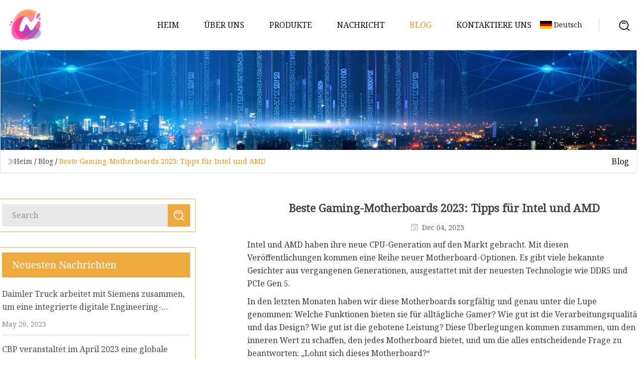

--- FILE ---
content_type: text/html; charset=utf-8
request_url: https://de.hebkjdc.com/blog/best-gaming-motherboards-2023-picks-for-intel-and-amd.html
body_size: 11716
content:
<!doctype html>
<html lang="de">
<head>
<meta charset="utf-8" />
<title>Beste Gaming-Motherboards 2023: Tipps für Intel und AMD | Rednerpult Co., Ltd</title>
<meta name="description" content="Beste Gaming-Motherboards 2023: Tipps für Intel und AMD" />
<meta name="keywords" content="Beste Gaming-Motherboards 2023: Tipps für Intel und AMD" />
<meta name="viewport" content="width=device-width, initial-scale=1.0" />
<meta name="application-name" content="Rednerpult Co., Ltd" />
<meta name="twitter:card" content="summary" />
<meta name="twitter:title" content="Beste Gaming-Motherboards 2023: Tipps für Intel und AMD | Rednerpult Co., Ltd" />
<meta name="twitter:description" content="Beste Gaming-Motherboards 2023: Tipps für Intel und AMD" />
<meta name="twitter:image" content="https://de.hebkjdc.com/uploadimg/logo52275.png" />
<meta http-equiv="X-UA-Compatible" content="IE=edge" />
<meta property="og:site_name" content="Rednerpult Co., Ltd" />
<meta property="og:type" content="article" />
<meta property="og:title" content="Beste Gaming-Motherboards 2023: Tipps für Intel und AMD | Rednerpult Co., Ltd" />
<meta property="og:description" content="Beste Gaming-Motherboards 2023: Tipps für Intel und AMD" />
<meta property="og:url" content="https://de.hebkjdc.com/blog/best-gaming-motherboards-2023-picks-for-intel-and-amd.html" />
<meta property="og:image" content="https://de.hebkjdc.com/uploadimg/logo52275.png" />
<link href="https://de.hebkjdc.com/blog/best-gaming-motherboards-2023-picks-for-intel-and-amd.html" rel="canonical" />
<link href="https://de.hebkjdc.com/uploadimg/ico52275.png" rel="shortcut icon" type="image/x-icon" />
<link href="https://fonts.googleapis.com" rel="preconnect" />
<link href="https://fonts.gstatic.com" rel="preconnect" crossorigin />
<link href="https://fonts.googleapis.com/css2?family=Noto+Serif&display=swap" rel="stylesheet" />
<link href="/themes/hestia/toast.css" rel="stylesheet" />
<link href="/themes/hestia/grey/style.css" rel="stylesheet" />
<link href="/themes/hestia/grey/page.css" rel="stylesheet" />
<link href="/themes/hestia/aos.css" rel="stylesheet" />
<script type="application/ld+json">[{"@context":"https://schema.org/","@type":"BreadcrumbList","itemListElement":[{"@type":"ListItem","name":"Heim","position":1,"item":"https://de.hebkjdc.com/blog/best-gaming-motherboards-2023-picks-for-intel-and-amd.html/"},{"@type":"ListItem","name":"Blog","position":2,"item":"https://de.hebkjdc.com/blog.html"},{"@type":"ListItem","name":"Beste Gaming-Motherboards 2023: Tipps für Intel und AMD","position":3,"item":"https://de.hebkjdc.com/blog/best-gaming-motherboards-2023-picks-for-intel-and-amd.html"}]},{"@context":"http://schema.org","@type":"NewsArticle","mainEntityOfPage":{"@type":"WebPage","@id":"https://de.hebkjdc.com/blog/best-gaming-motherboards-2023-picks-for-intel-and-amd.html"},"headline":"Rednerpult Co., Ltd","image":{"@type":"ImageObject","url":"https://de.hebkjdc.com"},"datePublished":"","dateModified":"","author":{"@type":"Organization","name":"Rednerpult Co., Ltd","url":"https://de.hebkjdc.com"},"publisher":{"@type":"Organization","name":"de.hebkjdc.com","logo":{"@type":"ImageObject","url":"https://de.hebkjdc.com/uploadimg/logo52275.png"}},"description":"Beste Gaming-Motherboards 2023: Tipps für Intel und AMD"}]</script>
<script type="text/javascript" src="//info.53hu.net/traffic.js?id=08a984h6ak"></script>
</head>
<body class="index">
<!-- header -->
<header>
  <div class="container">
    <a href="/" class="head-logo" title="Rednerpult Co., Ltd"><img src="/uploadimg/logo52275.png" width="70" height="70" alt="Rednerpult Co., Ltd"><span>Rednerpult Co., Ltd</span></a>
    <div class="menu-btn"><em></em><em></em><em></em></div>
    <div class="head-content">
      <nav class="nav"> 
        <ul>
          <li><a href="/">Heim</a></li>
          <li><a href="/about-us.html">&#xDC;ber uns</a></li>
          <li><a href="/products.html">Produkte</a><em class="iconfont icon-xiangxia"></em>
            <ul class="submenu">
              <li><a href="/lectern.html">Rednerpult</a></li>
              <li><a href="/desktop-socket.html">Tischsteckdose</a></li>
              <li><a href="/motorized-retractable-monitor.html">Motorisierter ausziehbarer Monitor</a></li>
              <li><a href="/conference-multimedia-terminal.html">Konferenz-Multimedia-Terminal</a></li>
              <li><a href="/motorized-foldable-conference-solution.html">Motorisierte faltbare Konferenzl&#xF6;sung</a></li>
              <li><a href="/portable-integrated-conference-multimedia-terminal.html">Tragbares integriertes Konferenz-Multimedia-Terminal</a></li>
              <li><a href="/high-end-digital-podium.html">High-End-Digitalpodium</a></li>
              <li><a href="/round-type-desktop-socket.html">Runde Tischsteckdose</a></li>
              <li><a href="/motorized-foldable-monitor.html">Motorisierter faltbarer Monitor</a></li>
              <li><a href="/motorized-foldable-microphone.html">Motorisiertes faltbares Mikrofon</a></li>
              <li><a href="/rectangle-type-desktop-socket.html">Rechteckige Tischsteckdose</a></li>
              <li><a href="/portable-integrated-tablet-solution.html">Tragbare integrierte Tablet-L&#xF6;sung</a></li>
            </ul>
          </li>
          <li><a href="/news.html">Nachricht</a></li>
          <li class="active"><a href="/blog.html">Blog</a></li>
          <li><a href="/contact-us.html">Kontaktiere uns</a></li>
        </ul>
      </nav>
      <div class="head-search"><img src="/themes/hestia/images/search.png" width="21" height="21" alt="search"></div>
      <div class="search-input">
        <input type="text" name="" id="textsearch" placeholder="Keyword">
        <div class="search-btn" onclick="SearchProBtn()"><em class="iconfont icon-search"></em></div>
      </div>
    </div>
    <div class="languagelist">
      <div class="languagelist-title"><img src="/themes/hestia/images/language/de.png" alt="de"><span>Deutsch</span></div>
      <div class="languagelist-drop"><span class="languagelist-arrow"></span>
        <ul class="languagelist-wrap">
           <li class="languagelist-active"><a href="https://de.hebkjdc.com/blog/best-gaming-motherboards-2023-picks-for-intel-and-amd.html"><img src="/themes/hestia/images/language/de.png" width="24" height="16" alt="Deutsch" title="de">Deutsch</a></li>
                                    <li>
                                        <a href="https://www.hebkjdc.com/blog/best-gaming-motherboards-2023-picks-for-intel-and-amd.html">
                                            <img src="/themes/hestia/images/language/en.png" width="24" height="16" alt="English" title="en">
                                            English
                                        </a>
                                    </li>
                                    <li>
                                    <a href="https://fr.hebkjdc.com/blog/best-gaming-motherboards-2023-picks-for-intel-and-amd.html">
                                            <img src="/themes/hestia/images/language/fr.png" width="24" height="16" alt="Français" title="fr">
                                            Français
                                        </a>
                                    </li>
                                    <li>
                                    <a href="https://es.hebkjdc.com/blog/best-gaming-motherboards-2023-picks-for-intel-and-amd.html">
                                            <img src="/themes/hestia/images/language/es.png" width="24" height="16" alt="Español" title="es">
                                            Español
                                        </a>
                                    </li>
                                    <li>
                                        <a href="https://it.hebkjdc.com/blog/best-gaming-motherboards-2023-picks-for-intel-and-amd.html">
                                            <img src="/themes/hestia/images/language/it.png" width="24" height="16" alt="Italiano" title="it">
                                            Italiano
                                        </a>
                                    </li>
                                    <li>
                                    <a href="https://pt.hebkjdc.com/blog/best-gaming-motherboards-2023-picks-for-intel-and-amd.html">
                                            <img src="/themes/hestia/images/language/pt.png" width="24" height="16" alt="Português" title="pt">
                                            Português
                                        </a>
                                    </li>
                                    <li>
                                    <a href="https://ja.hebkjdc.com/blog/best-gaming-motherboards-2023-picks-for-intel-and-amd.html"><img src="/themes/hestia/images/language/ja.png" width="24" height="16" alt="日本語" title="ja"> 日本語</a>
                                    </li>
                                    <li>
                                    <a href="https://ko.hebkjdc.com/blog/best-gaming-motherboards-2023-picks-for-intel-and-amd.html"><img src="/themes/hestia/images/language/ko.png" width="24" height="16" alt="한국어" title="ko"> 한국어</a>
                                    </li>
                                    <li>
                                    <a href="https://ru.hebkjdc.com/blog/best-gaming-motherboards-2023-picks-for-intel-and-amd.html"><img src="/themes/hestia/images/language/ru.png" width="24" height="16" alt="Русский" title="ru"> Русский</a>
                                    </li>
        </ul>
      </div>
    </div>
  </div>
</header>
<!-- header -->
<!-- main -->
<main>
  <section class="news-banner">
    <div class="news-banner-content"><img src="/themes/hestia/images/inner-banner.webp" class="news-banner-img" alt="banner">
      <div class="container news-banner-crumbs">
        <div><em class="iconfont icon-jiantou1"></em><a href="/" class="news-banner-crumbs-title">Heim</a> / <a href="/blog.html" class="news-banner-crumbs-title">Blog</a> / <span class="news-banner-crumbs-present">Beste Gaming-Motherboards 2023: Tipps für Intel und AMD</span></div>
        <div class="news-banner-crumbs-right"><span>Blog</span></div>
      </div>
    </div>
  </section>
  <section class="news-bottom news-details">
    <div class="container">
      <div class="news-content">
        <div class="news-left" data-aos="fade-right" data-aos-duration="800">
          <div class="news-left-top">
            <input type="text" name="" id="textsearch" placeholder="Search">
            <div class="news-search-btn" onclick="SearchProBtn()"><img src="/themes/hestia/images/page-search.webp" alt="pageSearch"></div>
          </div>
          <div class="news-left-bottom">
            <div class="news-left-bottom-title">Neuesten Nachrichten</div>
            <div> <a href="/news/daimler-truck-collaborates-with-siemens-to-build-an-integrated-digital-engineering-platform.html" class="news-left-b-item">
              <div class="news-left-b-item-r">
                <div><p>Daimler Truck arbeitet mit Siemens zusammen, um eine integrierte digitale Engineering-Plattform aufzubauen</p><span>May 26, 2023</span></div>
              </div>
             </a> <a href="/news/cbp-to-hold-global-entry-enrollment-event-at-missoula-montana-airport-in-april-2023.html" class="news-left-b-item">
              <div class="news-left-b-item-r">
                <div><p>CBP veranstaltet im April 2023 eine globale Einreiseregistrierungsveranstaltung am Flughafen Missoula Montana</p><span>May 27, 2023</span></div>
              </div>
             </a> <a href="/news/zte-brings-new-mobile-devices-with-ecosystem-to-mwc-shanghai-2023.html" class="news-left-b-item">
              <div class="news-left-b-item-r">
                <div><p>ZTE bringt neue mobile Geräte mit Ökosystem zum MWC Shanghai 2023</p><span>May 28, 2023</span></div>
              </div>
             </a> <a href="/news/google-io-2023-search-king-adds-ai-to-respond-to-microsoft-challenge.html" class="news-left-b-item">
              <div class="news-left-b-item-r">
                <div><p>Google I/O 2023: Search King fügt KI hinzu, um auf die Herausforderung von Microsoft zu reagieren</p><span>May 29, 2023</span></div>
              </div>
             </a> <a href="/news/cisco-works-with-mercedes.html" class="news-left-b-item">
              <div class="news-left-b-item-r">
                <div><p>Cisco arbeitet mit Mercedes zusammen</p><span>May 30, 2023</span></div>
              </div>
             </a>            </div>
          </div>
        </div>
        <div class="news-details-right" data-aos="fade-left" data-aos-duration="800">
          <h1 class="news-details-theme">Beste Gaming-Motherboards 2023: Tipps für Intel und AMD</h1>
          <div class="news-details-data"><span><img src="/themes/hestia/images/news-details-icon1.webp" alt="Dec 04, 2023">Dec 04, 2023</span></div>
          <p> Intel und AMD haben ihre neue CPU-Generation auf den Markt gebracht.  Mit diesen Veröffentlichungen kommen eine Reihe neuer Motherboard-Optionen.  Es gibt viele bekannte Gesichter aus vergangenen Generationen, ausgestattet mit der neuesten Technologie wie DDR5 und PCIe Gen 5.</p><p> In den letzten Monaten haben wir diese Motherboards sorgfältig und genau unter die Lupe genommen: Welche Funktionen bieten sie für alltägliche Gamer?  Wie gut ist die Verarbeitungsqualität und das Design?  Wie gut ist die gebotene Leistung?  Diese Überlegungen kommen zusammen, um den inneren Wert zu schaffen, den jedes Motherboard bietet, und um die alles entscheidende Frage zu beantworten: „Lohnt sich dieses Motherboard?“</p><p>Jedes Motherboard bringt ein differenziertes Erlebnis mit sich: vom Öffnen der Verpackung über das Halten in den Händen bis hin zum Aktualisieren von Treibern und schließlich der Verwendung zum Spielen.</p><p> Wir legen auch großen Wert auf die Preisgestaltung, da dies ein wichtiger Schritt bei der Auswahl eines Motherboards ist.  Wir wollen es nicht beschönigen: Die Motherboard-Preise sind mit der neuen Generation im Durchschnitt gestiegen, daher möchten wir sicherstellen, dass Sie für Ihr Geld ein gutes Preis-Leistungs-Verhältnis erhalten.  Von teuren Motherboards für Enthusiasten bis hin zu günstigeren Modellen – bei uns sind Sie an der richtigen Adresse.</p><p> In dieser Übersicht über Gaming-Motherboards werden wir Premium-Optionen, Midrange-Optionen und günstigere Optionen behandeln.  (Wirklich „Budget“-Motherboard-Optionen werden für eine zukünftige Übersicht verfügbar sein, da AMD immer noch günstigere Optionen auf den Markt bringt, um mit Intel zu konkurrieren, und Intel wird auch noch mehr anbieten.)</p><p>Vorteile</p><p>Nachteile</p><p> Wenn Sie ein Premium-Motherboard für Ihre Intel-CPU der 13. Generation suchen, ist das Asus ROG Z790 eine der besten Optionen auf dem Markt.  Der Intel i9 13900K passt hier hervorragend zusammen, da seine zwei 20+1-Leistungsstufen eine überragende Leistung bieten.</p><p> Neben DDR5, PCIe Gen 5 und zahlreichen USB-Anschlüssen verfügt es auch über zahlreiche I/Os.  Steckplätze für M.2-Laufwerke gibt es in Hülle und Fülle – mit drei integrierten Steckplätzen und einer mitgelieferten ROG M.2 PCIe-Karte, mit der Sie zwei weitere hinzufügen können.  Zu den weiteren herausragenden Funktionen gehören Thunderbolt 4, Wi-Fi 6E, 2,5-Gbit-Netzwerk und mehr „Kühlkörper“, als Sie zählen.</p><p> Die Verpackung ist gut gemacht, mit einer Premium-Box und Zubehör, die dem UVP von 629,99 US-Dollar entsprechen.  Das Motherboard ist außerdem sehr gut verarbeitet, liegt gut in der Hand und hat ein hohes Gewicht.</p><p> Das ROG-Branding oder „Republic of Gamers“ erfreut sich bei begeisterten Gamern großer Beliebtheit.  Ein Grund dafür ist das Gamer-orientierte Design, das dieses Motherboard in Hülle und Fülle aufweist.  Wie RGB?  Mit der schönen I/O-Bereichsanzeige werden Sie sich hier wie zu Hause fühlen.  Auch der Rest des Motherboards ist mit hochwertigen Oberflächen und zahlreichen thermischen „Panzer“-Abdeckungen versehen.  Die VRM-Kühlkörper sehen geradezu imposant aus – und machen ihren Job hervorragend.</p><p> Da die Leistung zur Ästhetik passt, finden Gamer auch hier zahlreiche Übertaktungsfunktionen.  Ein großartiges BIOS, Clear CMOS und ein integrierter Netzschalter erleichtern Ihnen das Übertakten!</p><p>Dieses Motherboard gehört zweifellos zu den teureren, aber für den Enthusiasten, dem es nichts ausmacht, etwas mehr auszugeben, um zusätzliche Funktionen und gut gemachte Details zu erhalten, bietet es ein gutes Preis-Leistungs-Verhältnis – ohne Kompromisse bei Ästhetik oder Leistung.</p><p>Vorteile</p><p>Nachteile</p><p>Im Mittelklasse-Segment erhalten Sie ein gutes Preis-Leistungs-Verhältnis: genügend Funktionen und Ästhetik, um zu beeindrucken, aber zu einem Preis, den Sie verkraften können.</p><p> Das MSI Edge WiFi Z790 ist ein Paradebeispiel.  Das Board verfügt nicht nur über einen umfangreichen Funktionsumfang, sondern ist auch als DDR5- oder DDR4-Version erhältlich, was Ihnen noch mehr Flexibilität bei Ihrem Budget bietet, falls Sie sich dafür entscheiden, beim bereits vorhandenen Speicher zu bleiben oder beim Kauf von Modulen der letzten Generation zu sparen.  (Aus Gründen der Zukunftssicherheit würden wir uns selbst für die DDR5-Version entscheiden, aber Sie können davon ausgehen, dass Sie für diese Unterstützung etwa 30 US-Dollar zusätzlich zahlen müssen.)</p><p> Beide Versionen unterstützen Intel-CPUs der 12. und 13. Generation – der 16+1+1-Phasen-VRM kommt beim Gaming sogar mit dem i9 13900K zurecht.  Eine Mittelklasse-CPU wie der 13600K oder 13700K wäre hier jedoch eine hervorragende Ergänzung.  Außerdem erhalten Sie jede Menge E/A – mit 10 USB-Anschlüssen, darunter schnelle 20 Gbit/s.  Fünf M.2-Steckplätze und PCIe Gen 5 in Form eines 16x-Steckplatzes runden das Angebot ab.</p><p> Bei diesem Board steht die Ästhetik im Vordergrund – das weiß-silberne Design bildet eine elegante Grundlage für jedes Gebäude.  Das gesamte Motherboard ist mit einer schönen Thermopanzerung und geschmackvollen Akzenten versehen.  Die Verarbeitungsqualität ist zudem solide.</p><p> Mit einem Preis von 369 US-Dollar und der Möglichkeit, es mit günstigerem DDR4 und einer älteren Intel-CPU der 12. Generation zu koppeln, bietet es hier ein hervorragendes Preis-Leistungs-Verhältnis.  Es verfügt zwar nicht über die schicke Verpackung oder Ausstattung teurerer Motherboards, verfügt aber über die Funktionen, die Sie benötigen, und das zu einem hervorragenden Preis.</p><p>Vorteile</p><p>Nachteile</p><p> Wenn Sie in Spielen nahezu die gleiche Leistung der nächsten Generation genießen möchten wie bei wesentlich teureren Motherboards, ist das MSI MAG Z790 Tomahawk genau das Richtige für Sie.  Sicher, es ist kein Premium-Gigant für über 500 US-Dollar, aber es verfügt genau über die Funktionen, die Sie für ein großartiges Erlebnis benötigen.  Natürlich gibt es einige günstigere Optionen, aber dieses Board bietet Ihnen für den Preis jede Menge Funktionen.</p><p> Wie beim oben genannten Edge WiFi Z790 trägt die Entscheidung für DDR4 dazu bei, die Baukosten erheblich zu senken.  Die Unterstützung für Intel-CPUs der 12. und 13. Generation bietet Ihnen viele Optionen und Preisflexibilität. Sie erhalten die gleichen 16x PCIe Gen 5 wie auf vielen teureren Motherboards, plus Wi-Fi 6E und 2,5 Gbit LAN.  Auch bei den M.2-Steckplätzen wird nicht gespart – Sie erhalten insgesamt vier PCIe-Gen-4-Steckplätze!  Es folgen 10 USB-Anschlüsse auf der Rückseite (20 Gbit/s) und sogar BIOS-Flashback und Clear CMOS.  Alles in allem sollte es nur den anspruchsvollsten Gamern das Bedürfnis nach mehr hinterlassen.</p><p> Ergänzen Sie das Ganze mit einem klaren, schnörkellosen Design, und im Hinblick auf die Funktionen sind Sie im Vergleich zu teureren Optionen weit davon entfernt.  Das Motherboard ist in Bezug auf RGB einfach, aber es gibt RGB-Header.  Sie erhalten außerdem PWM-Lüfteranschlüsse und sogar eine großartige VRM-Leistung mit einem schick klingenden 16+1+1 „Duet Rail Power System“, das sogar mit einer i9-Intel-CPU zurechtkommt!</p><p> Im Hinblick auf das Preis-Leistungs-Verhältnis ist es ein großartiges Paket.  Durch die Kombination des UVP von 309 US-Dollar, des günstigeren DDR4 und einer breiten Palette an Intel-CPUs, mit denen Sie koppeln können, erzielen Sie außerdem deutlich günstigere Plattformkosten.</p><p>Vorteile</p><p>Nachteile</p><p> AMDs neue AM5-Plattform bringt einige mächtig schnelle CPUs mit sich, wie zum Beispiel den Ryzen 9 7950X.  Mit dieser Leistung benötigen Sie ein Premium-Motherboard zur Kopplung: Dann kommt das Asus ROG X670E Hero ins Spiel.  Es wiederholt vieles von dem, was den Hero auf Intel und über AMD X570 zu einem Favoriten für Enthusiasten macht, und ist mit noch mehr Funktionen zurück.</p><p> DDR5, PCIe Gen 5, alles da – und diese PCIe-Lanes sind auf dem X670E-Chipsatz sehr umfangreich.  Sie erhalten nicht nur zwei PCIe Gen 5 16x-Steckplätze, sondern auch vier integrierte M.2 NVMe-Steckplätze.  Zwei davon sind PCIe Gen 5 und zwei sind Gen 4 – das ist nun die Speicherleistung!  Warte, da ist noch mehr!  Mit der im Lieferumfang enthaltenen PCIe Gen 5-Karte können Sie ein zusätzliches NVMe-Laufwerk hinzufügen.</p><p> Zwischen den 12 hinteren USB-Anschlüssen finden Sie USB4, das ähnliche Geschwindigkeiten von 40 Gbit/s wie Thunderbolt 4 bietet. Das übliche Wi-Fi 6E und Intel 2,5 Gbit LAN sind ebenfalls vorhanden, plus ein paar nette Benutzerfreundlichkeitsfunktionen: Asus Q- Release und Q-Latch für den PCIe-Steckplatz bzw. M.2-Steckplätze.  Dies ermöglicht einen mühelosen Austausch von Komponenten.</p><p> Aber Sie wollen einen ROG Hero wegen der Ästhetik und RGB, oder?  Neben einer überaus gewichtigen Verarbeitungsqualität ist auch das Gesamtdesign großartig.  Es gibt überall glänzende und matte Oberflächen, aber Ihr Blick wird schnell stattdessen auf das auffällige RGB gelenkt.  Schön gemacht – und das Beste ist, dass es perfekt zum Design passt und für ein erstklassiges Erlebnis sorgt.</p><p>Da neue Ryzen-CPUs wie die 7950X3D-Modelle auf den Markt kommen, sind diejenigen, die maximale Leistung suchen, mit dem ROG Hero gut beraten, der über 18+2 kombinierte Leistungsstufen verfügt, um rasend schnelle CPUs zu bewältigen.</p><p> Die Kombination aus hervorragenden Funktionen und einem köstlichen Augenschmaus rechtfertigt auf jeden Fall seinen UVP von 699 US-Dollar.  Dieses Board ist für begeisterte Gamer gedacht, die ein Premium-Erlebnis wünschen.  Da DDR5 immer günstiger wird und mehr Ryzen-CPU-Modelle auf den Markt kommen, gibt es auch mehr Möglichkeiten für insgesamt niedrigere Plattformkosten.</p><p>Vorteile</p><p>Nachteile</p><p> AMD bietet uns mit AM5 verschiedene Optionen – etwa den B650E, der im Vergleich zum X670E einen leicht eingeschränkten Funktionsumfang aufweist.  Auch der Preis ist reduziert – und unserer Meinung nach bekommt ihr trotzdem die meisten Goodies.  Es verfügt nur über ein paar weniger PCIe-Gen-5-Lanes, USB-Anschlüsse und SATA-Anschlüsse.  Bedenken Sie, dass Sie mit AM5 nur Zugriff auf Ryzen 7000-CPUs haben, da es sich um eine völlig neue Plattform handelt.  (Tut mir leid, Ryzen-5000-Fans, ihr müsst bei X570 oder B550 bleiben)</p><p> Das Gigabyte B650E Aorus Master bringt seinen UVP von 349 US-Dollar in die Ryzen AM5-Reihe.  Es verfügt zwar nur über vier PCIe-Gen-5-Lanes, aber das ist mehr als beim B650 – dank der Bezeichnung „E“.  Mit vier onboard M.2-NVMe-Steckplätzen werden sie hier optimal genutzt.  Maximal sind es vier SATA-Anschlüsse – aber angesichts des großzügigen NVMe-Speichers werden Sie diese Optionen bei den meisten Gaming-Builds wahrscheinlich nie ausschöpfen.</p><p> Die I/O hört hier aber noch nicht auf, mit satten 13 USB-Anschlüssen auf der Rückseite, bis zu 10 Gbit/s USB Gen 2. USB4 erhalten Sie zwar nicht, dafür müssten Sie aber mehr bezahlen.  Zu den weiteren großartigen Optionen gehören Wi-Fi 6E, 2,5 GB LAN und HDMI-Ausgang für die integrierte iGPU.</p><p> Das Gigabyte B650E Aorus Master sieht immer noch erstklassig aus – auch wenn es günstiger ist als seine X670E-Brüder.  Mit einem geradlinigen, einfarbigen Design verfügt es genau an den richtigen Stellen über die richtigen nuancierten Akzente.</p><p> Viele dieser optischen Feinheiten lassen sich auch auf die Leistung übertragen – wobei die beeindruckenden VRM-Kühlkörper eine echte Präsenz haben.  Für eine funktionale Ästhetik verfügen Sie außerdem über eine „Panzerung“ mit Wärmeleitpads, die die NVMe-Steckplätze abdeckt.  16+2+2 Digital VRM sieht nicht nur großartig aus, sondern kann auch die hervorragende Leistung sogar der Ryzen 9-CPUs bewältigen.</p><p> Spieler, die sich für das B650E Aorus Master entschieden haben, werden sicherlich nicht das Gefühl haben, etwas zu verpassen.  Es handelt sich um ein erstklassiges Design mit einem fairen Preis für die Technologie der nächsten Generation.</p><p>Vorteile</p><p>Nachteile</p><p> Während die Einführung des AM5 zunächst eine Vielzahl teurerer Motherboards mit sich brachte, beginnen wir auch, günstigere Optionen zu sehen.  Wir werden sie nicht als „Budget“ bezeichnen, aber sie bieten ein hervorragendes Preis-Leistungs-Verhältnis.</p><p> Der MSI MAG B650 Tomahawk kommt mit einem UVP von 239 US-Dollar und dem B650-Chipsatz auf den Markt.  Sie zahlen hier nicht für teure Overhead-Funktionen, die Sie möglicherweise nie nutzen, wie sie beispielsweise beim X670E zu finden sind.  Stattdessen erhalten Sie genau die richtigen Spezifikationen, die Ihr Gaming-System am Laufen halten.</p><p> Hier ist alles DDR5 – Sie können also durch die Verwendung von DDR4 zwar kein Geld sparen, sind aber in puncto Leistungsfähigkeit zumindest auf Augenhöhe mit den teureren Motherboards.  Sie erhalten außerdem dasselbe Wi-Fi 6E und 2,5 GB LAN wie bei teureren Motherboards.  Hinzu kommen drei PCIe Gen 4 NVMe M.2-Steckplätze, aber kein PCIe Gen 5. Das ist in Ordnung – der Kompromiss lohnt sich, da derzeit nichts die PCIe Gen 5-Steckplätze auslasten kann.</p><p> Der USB-Anschluss des Boards ist mit bis zu 20 Gbit/s Typ C kein Problem.  Die Leistung setzt sich mit dem 14+2+1 VRM-Stromversorgungssystem fort, das perfekt in der Lage ist, die Ryzen-CPUs zu zähmen – obwohl die Ryzen 5 und 7 am besten mit diesem wertorientierten Angebot harmonieren.</p><p> Wie wäre es mit der Ästhetik?  Sie sind im positiven Sinne minimalistisch.  Attraktives Design mit dezenten dunklen Farben im Überfluss.  Zugegeben, im PCIe-Bereich teurerer Motherboards gibt es nicht die RGB-Party oder die übertriebenen Panzerplatten, aber das ist in Ordnung.  Die VRM-Kühlkörper sind mehr als ausreichend und sehen toll aus.  Der zurückhaltende Look hat den Vorteil, dass er zu nahezu jedem Gebäudedesign passt.</p><p> Insgesamt ist es eine großartige Leistung mit genau den richtigen Funktionen – ohne an wichtigen Elementen zu sparen.  Das Beste daran ist, dass der Preis deutlich niedriger ist als bei anderen Optionen.</p><p> Bei der Auswahl des Motherboards für Ihr Gaming-System müssen viele wichtige Dinge berücksichtigt werden.  Wir haben die wichtigsten und wesentlichsten Artikel für Ihren Kauf herausgesucht.</p><p> Der erste Punkt auf Ihrer Liste sollte sein, ob Sie sich für Team Blue (Intel) oder Team Red (AMD) entscheiden.  Möchten Sie beispielsweise das derzeit zukunftssicherste Motherboard für CPU-Upgrades?  Dann ist AMD die beste Wahl, denn AM5 ist gerade erst auf den Markt gekommen und sollte mehr Unterstützung bieten als Intels ältere Plattform der 13. Generation.</p><p>Oder vielleicht möchten Sie lieber ein paar Euro sparen und sind für eine Weile mit Intel-CPUs der 12. oder 13. Generation zufrieden.</p><p> Planen Sie die Hardware, die Sie auf Ihrem Motherboard verwenden möchten, um sicherzustellen, dass sie ausreicht.  Beispielsweise unterstützt derzeit nur Intel sowohl DDR4- als auch DDR5-RAM, wenn Sie ersteres weiterhin verwenden möchten.</p><p> Beachten Sie auch bestimmte PCIe-Lane- und Bandbreitenbeschränkungen.  Wenn Sie beispielsweise planen, drei oder mehr NVMe PCIe Gen 4-Laufwerke zu verwenden, möchten Sie möglicherweise die höherwertige AMD X670E-Plattform oder die Intel Z790-Plattform.  Dadurch erhalten Sie normalerweise mehr PCIe-Lanes.  Wenn Sie mit nur ein paar zufrieden sind, funktionieren möglicherweise die günstigeren B650-AMD-Motherboards einwandfrei.</p><p> Sie sollten sich auch die Kompatibilität zwischen CPU und Kühler genau ansehen.  Einige neuere Motherboards benötigen möglicherweise Adapter, um mit älteren Halterungen zu funktionieren.  Das Gleiche gilt für die Motherboard-Größe – für die meisten ist ATX der Standard.  Wenn Sie ein Gehäuse mit kleinem Formfaktor haben, benötigen Sie wahrscheinlich Mini-ITX oder Micro-ATX.</p><p>Während Gamer möglicherweise nicht so anspruchsvoll sind wie Content-Ersteller, die möglicherweise Funktionen wie Thunderbolt und 10Gbe-Netzwerke benötigen, gibt es dennoch wichtige Grundfunktionen, die Sie kennen sollten.</p><p> Wenn Sie WLAN nutzen möchten, stellen Sie sicher, dass Ihr Motherboard damit ausgestattet ist – nicht alle WLAN-Geräte sind damit ausgestattet.  Wenn Sie vorhaben, ein umfangreiches Flug- oder Rennsimulationsgerät einzurichten, sollten Sie beispielsweise sicherstellen, dass genügend USB-Anschlüsse vorhanden sind.</p><p> Es gibt so viele Variationen von Motherboards, dass es für den Verbraucher oft verwirrend ist. Achten Sie daher auf die Details und Funktionen.  Wenn Ihr spezieller Anwendungsfall keine ausgefallenen Funktionen wie USB4 oder 10-Gbit-Netzwerke erfordert, können Sie oft viel Geld sparen, wenn Sie darauf verzichten – und ansonsten die meiste Leistung erhalten.</p><p>Wir verfolgen bei jeder Motherboard-Bewertung einen systematischen Ansatz und achten dabei sorgfältig auf Folgendes:</p><p>Das A und O jedes Motherboards: Verfügt es für den Preis über die erforderlichen Funktionen, die ein Gamer benötigen und schätzen würde, und wie werden diese Funktionen im Benutzererlebnis umgesetzt?</p><p> Ist die visuelle Ästhetik ansprechend und spiegelt sie den beabsichtigten Zweck des Boards wider?  Ist es übersichtlich gestaltet und berücksichtigt es PC-freundliche Designaspekte?</p><p> Wie gut kommt es mit den neuesten CPUs und Technologien wie DDR5 zurecht?  Verfügt es über schnelles USB, PCIe-Lanes und andere E/A?  Beheben BIOS-Updates wichtige Probleme rechtzeitig?</p><p>Bietet das Motherboard angesichts all dessen, was es für seinen geforderten Preis bietet, ein gutes Preis-Leistungs-Verhältnis und ein insgesamt gutes Erlebnis?</p><p> In der Regel passen Gaming-Motherboards sowohl optisch als auch hinsichtlich der Ausstattung gut zu ihnen.  Es besteht jedoch die Möglichkeit, dass Sie für Enthusiastenmodelle einen höheren Preis zahlen müssen.  Dekadentere RGB- und funktionsreichere Motherboards werden teurer sein und verfügen oft über eine ähnliche Funktionalität wie weniger „Gaming“-Motherboards.</p><p> Es gab eine Zeit, in der 16 GB RAM der Gaming-Standard waren – aber wir sehen eine Veränderung.  Zusammen mit höher auflösenden Displays und potenten Grafikkarten werden 32 GB RAM langsam relevant.  Sicher, für die meisten Spiele sind 16 GB RAM immer noch ausreichend – aber neue Titel überschreiten oft bereits die Grenze.</p><p> Sowohl AMD als auch Intel unterstützen DDR5-RAM auf ihren neuen Plattformen, wobei Intel noch einige Motherboard-Optionen für DDR4 hat.  Die Preise für DDR5-RAM sind in letzter Zeit etwas günstiger geworden und die Verfügbarkeit ist gut.  Obwohl die Leistung im Vergleich zu einem guten DDR4-Kit immer noch kein großer Leistungssprung ist, ist sie in vielen Anwendungsfällen sicherlich besser.  Da es in Zukunft der Standard sein wird, lohnt es sich wahrscheinlich, in DDR5 zu investieren, da dies für die meisten neuen Motherboards erforderlich ist.</p><p> Was die Verarbeitungsqualität betrifft, halten die meisten Motherboards problemlos Jahre – vor allem, weil sie sicher in Ihrem PC-Gehäuse untergebracht sind.  In seltenen Ausnahmefällen kann es zu Beschädigungen kommen, beispielsweise an den Pins am CPU-Sockel oder zu zufälligen Kurzschlüssen.</p><p> Hinsichtlich der Kompatibilität der Komponenten kann es zu Abweichungen kommen.  Beispielsweise erfreute sich AMDs AM4-Plattform jahrelanger CPU-Upgrades bis hin zum Ryzen 9 5950X.  Intel unterstützt normalerweise mindestens zwei Generationen von CPUs auf einem Motherboard: Ein Z690-Motherboard kann beispielsweise sowohl einen 12900K- als auch einen 13900K-Prozessor aufnehmen.  Derzeit wird AMDs AM5 die längere Lebensdauer haben als Intels 13. Generation, bei der es irgendwann zu einem Sockelwechsel kommen wird.</p>
          <div class="sharewrap"></div>
          <div class="details-right-bottom">
            <div class="details-right-bottom-page">
              <a href="/blog/apple-invents-a-motorized-self.html">Vorherige: Apple erfindet ein motorisiertes Selbst</a>
              <a href="/blog/maxfree-t2-triple-portable-monitor-review.html">N&#xE4;chste: Testbericht zum tragbaren Maxfree T2 Triple-Monitor</a>
            </div>
            <div class="product-describe">Anfrage absenden</div>
            <div class="details-right-bottom-inqurey">
              <div class="details-b-inquiry-input">
                <input type="hidden" id="in-domain" value="de.hebkjdc.com">
                <input type="text" name="" id="in-name" placeholder="Your Name:">
                <input type="text" name="" id="in-email" placeholder="Your Email:">
              </div>
              <div class="details-b-inquiry-text">
                <textarea name="" id="in-content" placeholder="Content*:"></textarea>
              </div>
            </div>
            <div class="product-describe-sub" onclick="SendInquiry()">Schicken</div>
          </div>
        </div>
      </div>
    </div>
  </section>
</main>
 
<!-- main -->
<!-- footer -->
<footer class="footer">
  <div class="container footer-top">
    <div class="footer-content footer-left" data-aos="fade-up" data-aos-duration="900">
      <p class="footer-item-title">Schnelle Navigation</p>
      <span class="wrie"></span>
      <ul>
        <li><a href="/"><em class="iconfont icon-jinrujiantou"></em>Heim</a></li>
        <li><a href="/about-us.html"><em class="iconfont icon-jinrujiantou"></em>&#xDC;ber uns</a></li>
        <li><a href="/products.html"><em class="iconfont icon-jinrujiantou"></em>Produkte</a></li>
        <li><a href="/news.html"><em class="iconfont icon-jinrujiantou"></em>Nachricht</a></li>
        <li><a href="/blog.html"><em class="iconfont icon-jinrujiantou"></em>Blog</a></li>
        <li><a href="/contact-us.html"><em class="iconfont icon-jinrujiantou"></em>Kontaktiere uns</a></li>
        <li><a href="/sitemap.xml"><em class="iconfont icon-jinrujiantou"></em>Seitenverzeichnis</a></li>
      </ul>
    </div>
    <div class="footer-content footer-center" data-aos="fade-up" data-aos-duration="1000">
      <p class="footer-item-title">Produkt</p>
      <span class="wrie"></span>
      <div class="footer-center-content">
        <ul class="footer-center-content-left">
          <li><a href="/lectern.html"><em class="iconfont icon-jinrujiantou"></em>Rednerpult</a></li>
          <li><a href="/desktop-socket.html"><em class="iconfont icon-jinrujiantou"></em>Tischsteckdose</a></li>
          <li><a href="/motorized-retractable-monitor.html"><em class="iconfont icon-jinrujiantou"></em>Motorisierter ausziehbarer Monitor</a></li>
          <li><a href="/conference-multimedia-terminal.html"><em class="iconfont icon-jinrujiantou"></em>Konferenz-Multimedia-Terminal</a></li>
          <li><a href="/motorized-foldable-conference-solution.html"><em class="iconfont icon-jinrujiantou"></em>Motorisierte faltbare Konferenzl&#xF6;sung</a></li>
          <li><a href="/portable-integrated-conference-multimedia-terminal.html"><em class="iconfont icon-jinrujiantou"></em>Tragbares integriertes Konferenz-Multimedia-Terminal</a></li>
          <li><a href="/high-end-digital-podium.html"><em class="iconfont icon-jinrujiantou"></em>High-End-Digitalpodium</a></li>
          <li><a href="/round-type-desktop-socket.html"><em class="iconfont icon-jinrujiantou"></em>Runde Tischsteckdose</a></li>
          <li><a href="/motorized-foldable-monitor.html"><em class="iconfont icon-jinrujiantou"></em>Motorisierter faltbarer Monitor</a></li>
          <li><a href="/motorized-foldable-microphone.html"><em class="iconfont icon-jinrujiantou"></em>Motorisiertes faltbares Mikrofon</a></li>
        </ul>
      </div>
    </div>
    <div class="footer-content footer-right" data-aos="fade-up" data-aos-duration="1100">
      <p class="footer-item-title">Partnerfirma</p>
      <span class="wrie"></span>
      <ul>
      </ul>
    </div>
  </div>
  <div class="container footer-bottom">
    <ul>
      <li><a href="/products.html" rel="nofollow" title="facebook"><em class="iconfont icon-facebook"></em></a></li>
      <li><a href="/products.html" rel="nofollow" title="twitter"><em class="iconfont icon-twitter-fill"></em></a></li>
      <li><a href="/products.html" rel="nofollow" title="pinterest"><em class="iconfont icon-pinterestpinterest30"></em></a></li>
      <li><a href="/products.html" rel="nofollow" title="linkedin"><em class="iconfont icon-linkedin"></em></a></li>
      <li><a href="/products.html" rel="nofollow" title="TikTok"><em class="iconfont icon-icon_TikTok"></em></a></li>
      <li><a href="/products.html" rel="nofollow" title="youtube"><em class="iconfont icon-youtube"></em></a></li>
    </ul>
    <p>Copyright &copy; de.hebkjdc.com, Alle Rechte vorbehalten.&nbsp;&nbsp;<a href="/privacy-policy.html">Privacy Policy</a></p>
    <p>Email <a href="mail:jim@hebkjdc.com" target="_blank"><span class="__cf_email__" data-cfemail="cba1a2a68ba3aea9a0a1afa8e5a8a4a6">[email&#160;protected]</span></a></p>
  </div>
  <div class="gotop"><span>TOP</span></div>
</footer>
<!-- footer -->
 
<!-- script --> 
<script data-cfasync="false" src="/cdn-cgi/scripts/5c5dd728/cloudflare-static/email-decode.min.js"></script><script src="/themes/hestia/js/jq.3.6.1.js"></script>
<script src="/themes/hestia/js/aos.js"></script>
<script src="/themes/hestia/js/share.js"></script>
<script src="/themes/hestia/js/lazyload.js"></script>
<script src="/themes/hestia/js/totast.js"></script>
<script src="/themes/hestia/js/axios.min.js"></script>
<script src="/themes/hestia/js/sub.js"></script>
<script src="/themes/hestia/js/head.js"></script>
<script defer src="https://static.cloudflareinsights.com/beacon.min.js/vcd15cbe7772f49c399c6a5babf22c1241717689176015" integrity="sha512-ZpsOmlRQV6y907TI0dKBHq9Md29nnaEIPlkf84rnaERnq6zvWvPUqr2ft8M1aS28oN72PdrCzSjY4U6VaAw1EQ==" data-cf-beacon='{"version":"2024.11.0","token":"d2c5fde365da4ac290996c8bb16be7ff","r":1,"server_timing":{"name":{"cfCacheStatus":true,"cfEdge":true,"cfExtPri":true,"cfL4":true,"cfOrigin":true,"cfSpeedBrain":true},"location_startswith":null}}' crossorigin="anonymous"></script>
</body>
</html>
